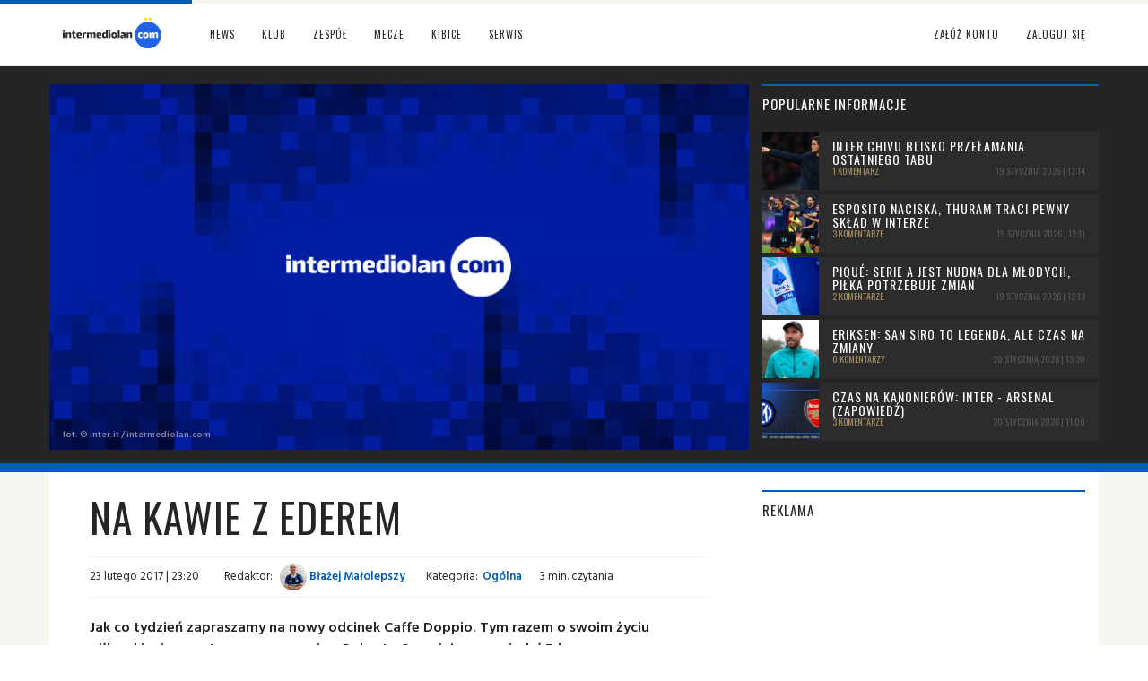

--- FILE ---
content_type: text/html; charset=UTF-8
request_url: https://intermediolan.com/news/20686/na-kawie-z-ederem
body_size: 12228
content:
	<!DOCTYPE html>
<html lang="en">
  <head>
<!-- Google tag (gtag.js) -->
<script async src="https://www.googletagmanager.com/gtag/js?id=G-92GK000ZLP"></script>
<script>
  window.dataLayer = window.dataLayer || [];
  function gtag(){dataLayer.push(arguments);}
  gtag('js', new Date());

  gtag('config', 'G-92GK000ZLP');
</script>
 
    <meta charset="utf-8">
	<base href="https://intermediolan.com/" />
	<meta name="robots" content="index, follow" />
    <meta http-equiv="X-UA-Compatible" content="IE=edge">
    <meta name="viewport" content="width=device-width, initial-scale=1">
	<title>Na kawie z Ederem - Inter Mediolan - intermediolan.com</title>
    <meta name="description" content="Eder w Caffe Doppio.">
	<meta name="keywords" content="eder">
    <meta name="author" content="planarstudio.pl">
    <link rel="icon" href="favicon.ico">
    <link href="css/bootstrap.min.css" rel="stylesheet">
    <link href="css/main.css" rel="stylesheet">
	<link href="css/theme.css?ver=3.69" rel="stylesheet">
	<link href='https://fonts.googleapis.com/css?family=Oswald:400&subset=latin,latin-ext' rel='stylesheet' type='text/css'>
	<link href='https://fonts.googleapis.com/css?family=Hind+Vadodara:400,600&subset=latin,latin-ext' rel='stylesheet' type='text/css'>
	<link rel="stylesheet" href="//maxcdn.bootstrapcdn.com/font-awesome/4.3.0/css/font-awesome.min.css">
	<meta property="og:title" content="Na kawie z Ederem - Inter Mediolan - intermediolan.com" />
	<meta property="og:type" content="article" />
	<meta property="og:url" content="https://intermediolan.com/news/20686/na-kawie-z-ederem" />
    <meta property="og:image" content="https://intermediolan.com/img/news/1-697539581.jpg" />
	<meta property="og:image:width" content="765"/>	
	<meta property="og:image:height" content="400"/>	
	<meta property="og:site_name" content="intermediolan.com" />
    <meta property="og:description" content="Eder w Caffe Doppio."/>
    <meta property="article:section" content="News">
	<meta property="article:tag" content="eder" />		  
    <meta property="fb:admins" content="1136307788" />
	<meta property="fb:app_id" content="1589112868065987" />
	<script src="https://ajax.googleapis.com/ajax/libs/jquery/1/jquery.min.js"></script>
	<!--<script src="https://cdn.jsdelivr.net/npm/canvas-confetti@1.4.0/dist/confetti.browser.min.js"></script>!-->
	<script>
	var onloadCaptcha = function() {
	  grecaptcha.render('g-recaptcha', {
		'sitekey' : '6LfbvMgUAAAAAHdhfA3u1gBdwzsEIRAgai5h7mKL',
		'callback' : function() {
		  document.getElementById('registersub').disabled = false;
		}
	  });
	};
	</script>	
	<script src='https://www.google.com/recaptcha/api.js?onload=onloadCaptcha' async defer></script>
<!-- PushAlert -->
<script type="text/javascript">
        (function(d, t) {
                var g = d.createElement(t),
                s = d.getElementsByTagName(t)[0];
                g.src = "https://cdn.pushalert.co/integrate_7de0503bc85cb4e56e1decbbb9eb2a0a.js";
                s.parentNode.insertBefore(g, s);
        }(document, "script"));
</script>
<!-- End PushAlert -->
  </head>
  <body onload="getData();">
  <div id="fb-root"></div>
<script>

  window.fbAsyncInit = function() {
    FB.init({
      appId      : '1589112868065987',
      xfbml      : true,
      version    : 'v2.6'
    });
  };

  (function(d, s, id){
     var js, fjs = d.getElementsByTagName(s)[0];
     if (d.getElementById(id)) {return;}
     js = d.createElement(s); js.id = id;
     js.src = "//connect.facebook.net/en_US/sdk.js";
     fjs.parentNode.insertBefore(js, fjs);
   }(document, 'script', 'facebook-jssdk'));

jQuery(".dropdown-menu li.dropdown").on("mouseenter", function () {
	
	 jQuery(this).find( ".dropdown-menu").css({ "display": "inline-block" }, "slow" );
	 
	}).on("mouseleave", function () {
	
	jQuery(this).find( ".dropdown-menu").css({ "display": "none" }, "slow" );
	 
});
</script>
    
	<!-- Fixed navbar -->
	<header>	
    <nav class="navbar navbar-default navbar-fixed-top">
    <div class="container">
        <div class="navbar-header">		
          <button type="button" class="navbar-toggle collapsed" data-toggle="collapse" data-target="#navbar" aria-expanded="false" aria-controls="navbar">
            <span class="sr-only">Toggle navigation</span>
            <span class="icon-bar"></span>
            <span class="icon-bar"></span>
            <span class="icon-bar"></span>
          </button>
						  
          <a class="navbar-brand" href="/"><img src="gfx/logo.svg" alt="" /></a>
        </div>
        <div id="navbar" class="collapse navbar-collapse">
          <ul class="nav navbar-nav">
            <li class="dropdown">
              <a href="index.php" class="dropdown-toggle" data-toggle="dropdown" role="button" aria-haspopup="true" aria-expanded="false">News</a>
              <ul class="dropdown-menu">
                <li><a href="aktualnosci/dzis">Dzisiejsze</a></li>
                <li><a href="aktualnosci/publicystyka">Publicystyka</a></li>
                <li><a href="aktualnosci/transfery">Transferowe</a></li>
                <li><a href="aktualnosci/wywiady">Wywiady</a></li>
				<li><a href="tag/448-nasze-wywiady">Nasze wywiady</a></li>						
                <li><a href="aktualnosci/akademia">Akademia</a></li>
                <li><a href="aktualnosci/relacje">Relacje</a></li>		
				<li><a href="aktualnosci/zapowiedzi">Zapowiedzi</a></li>		
                <li><a href="aktualnosci/informacje-serwisu">Serwis</a></li>
                <li><a class="bbot0" href="aktualnosci">Archiwum</a></li>
              </ul>
            </li>
            <li class="dropdown">
              <a href="1/klub" class="dropdown-toggle" data-toggle="dropdown" role="button" aria-haspopup="true" aria-expanded="false">Klub</a>
              <ul class="dropdown-menu">
                <li><a href="1/klub/5/dane-teleadresowe-klubu">Dane teleadresowe klubu</a></li>
                <li><a href="1/klub/1/historia">Historia Interu</a></li>
                <li><a href="1/klub/sukcesy">Sukcesy Interu</a></li>
                <li><a href="1/klub/historia/sezony">Archiwum sezonów</a></li>
                <li><a href="stadiony/2/stadion-giuseppe-meazza">Stadion Giuseppe Meazza</a></li>
                <!--<li><a href="1/klub/sukcesy">Legendy Interu</a></li>!-->	
                <li><a href="1/klub/pilkarze">Baza piłkarzy Interu</a></li>
				<li><a href="1/klub/postacie">Baza postaci</a></li>	
                <li><a href="1/klub/4/wladze-klubu">Władze klubu</a></li>		
                <li><a href="1/klub/11/stroje">Stroje meczowe</a></li>
				<li><a href="1/klub/10/sponsorzy">Sponsorzy</a></li>
                <li><a href="1/klub/8/appiano-gentile">Centrum treningowe</a></li>
				<li><a href="1/klub/7/hymn">Hymn Interu</a></li>
                <li><a href="1/klub/20/inter-campus">Inter Campus</a></li>
				<li><a href="1/klub/22/inter-forever">Inter Forever</a></li>
                <li><a href="1/klub/2/kodeks-etyczny">Kodeks etyczny</a></li>
                <li><a class="bbot0" href="1/klub/9/mediolan">Mediolan</a></li>
              </ul>
            </li>
            <li class="dropdown">
              <a href="2/zespol" class="dropdown-toggle" data-toggle="dropdown" role="button" aria-haspopup="true" aria-expanded="false">Zespół</a>
              <ul class="dropdown-menu">
                <li><a href="2/zespol/kadra">Kadra</a></li>
                <li><a href="2/zespol/trener-interu">Trener</a></li>
                <li><a href="2/zespol/21/sztab-szkoleniowy">Sztab szkoleniowy</a></li>
                <!--<li><a href="2/zespol/akademia">Akademia</a></li>!-->
                <li><a class="bbot0"  href="2/zespol/transfery">Transfery</a></li>			
              </ul>
            </li>            
            <li class="dropdown">
              <a href="3/rozgrywki" class="dropdown-toggle" data-toggle="dropdown" role="button" aria-haspopup="true" aria-expanded="false">Mecze</a>
              <ul class="dropdown-menu">
                <li><a href="3/rozgrywki">Centrum rozgrywek</a></li>
                <li><a href="3/rozgrywki/terminarz">Terminarz</a></li>
                <li><a href="3/rozgrywki/terminarz/serie-a/114">Terminarz w Serie A</a></li>
                <li><a href="3/rozgrywki/terminarz/liga">Terminarz całej ligi</a></li>
                <li><a href="3/rozgrywki/tabela-serie-a">Tabela Serie A</a></li>
                <li><a href="3/rozgrywki/strzelcy-serie-a">Strzelcy Serie A</a></li>
			
              </ul>
            </li> 
            <li class="dropdown">
              <a href="4/dla-kibicow" class="dropdown-toggle" data-toggle="dropdown" role="button" aria-haspopup="true" aria-expanded="false">Kibice</a>
              <ul class="dropdown-menu">
				<li><a href="shoutbox">Shoutbox</a></li>
                <li><a href="4/dla-kibicow/16/spiewnik">Śpiewnik</a></li>
                <li><a href="4/dla-kibicow/18/znani-kibice">Znani kibice</a></li>
				<li><a href="stadiony">Baza stadionów</a></li>
				<li><a class="bbot0" href="4/dla-kibicow/19/slownik-kibica">Słownik kibica</a></li>
              </ul>
            </li>			
            <li class="dropdown">
              <a href="5/serwis" class="dropdown-toggle" data-toggle="dropdown" role="button" aria-haspopup="true" aria-expanded="false">Serwis</a>
              <ul class="dropdown-menu">
                <li><a href="5/serwis/redakcja">Redakcja</a></li>
                <li><a href="5/serwis/kontakt">Kontakt</a></li>
                <li><a href="5/serwis/13/o-nas">O nas</a></li>
                <li><a href="5/serwis/14/reklama">Reklama</a></li>
                <li><a href="5/serwis/12/dolacz">Dołącz do nas</a></li>
                <li><a href="5/serwis/partnerzy">Partnerzy</a></li>
				<li><a href="5/serwis/3/regulamin">Regulamin</a></li>
                <li><a href="http://facebook.com/intermediolancom" onclick="this.target='_blank'">Facebook</a></li>
                <li><a href="https://twitter.com/intermediolan_" onclick="this.target='_blank'">Twitter</a></li>
                <li><a class="bbot0" href="5/serwis/30/polityka-prywatnosci">Polityka prywatności</a></li>
              </ul>
            </li>		
		   </ul>
					  <ul class="nav navbar-nav navbar-right">
            <li><a href="rejestracja">Załóż konto</a></li>
			<li><a href="#" data-toggle="modal" data-target="#logowanie">Zaloguj się</a></li>			
          </ul>		  
						
        </div><!--/.nav-collapse -->
    </div>
    </nav>
			<!-- Modal -->
		<div id="logowanie" class="modal fade" role="dialog">
		  <div class="modal-dialog">
			<!-- Modal content-->
			<div class="modal-content mc">
			  <div class="modal-header">
				<button type="button" class="close" data-dismiss="modal">&times;</button>
				<h4 class="modal-title">Logowanie do serwisu</h4>
			  </div>
			  <div class="modal-body">
				<form method="post" action="zaloguj" id="signin-form_id">
				  <div class="row">
					<div class="col-xs-12">
						<div class="form-group has-feedback">
							<input type="text" name="loginweb" id="username_id" class="form-control" placeholder="Login" required />
							<span class="glyphicon glyphicon-user form-control-feedback"></span>
						</div>
						<div class="form-group has-feedback">
							<input type="password" name="passweb" id="password_id" class="form-control" placeholder="Hasło" required />
							<span class="glyphicon glyphicon-lock form-control-feedback"></span>
						</div>
						<div class="form-group has-feedback">
							<input type="checkbox" name="rememberme"> Zapamiętaj mnie
						</div>								
						<a href="zapomniane-haslo">Zapomniane hasło</a>
						<button type="submit" class="btn btn-default pull-right">Zaloguj się</button>
					</div>			
				  </div>
				</form>
			  </div>
			</div>

		  </div>
		</div>
		<!-- Off-canvas menu container -->
							
	</header>
	<script>
$(document).ready(function() {
  // Otwieranie off-canvas menu tylko dla linku powiadomień
  $('a.notification-toggle').on('click', function(e) {
    e.preventDefault();
    // Zawartość off-canvas menu
    $('#notificationDrawer').toggleClass('open');
    $('.off-canvas-backdrop').toggleClass('open');
    loadNotifications(); // Funkcja do ładowania powiadomień i resetowania licznika
  });

  // Zamykanie off-canvas menu
  $('.off-canvas-backdrop, .off-canvas-menu .close').on('click', function() {
    $('#notificationDrawer').removeClass('open');
    $('.off-canvas-backdrop').removeClass('open');
  });

  // Funkcja do ładowania powiadomień i resetowania licznika
  function loadNotifications() {
    // Twoja logika ładowania powiadomień...
    resetNotificationCount(); // Dodatkowe wywołanie funkcji resetującej licznik
  }

  // Funkcja resetująca licznik powiadomień
  function resetNotificationCount() {
    if ($('#notificationBadge').text().trim() !== '0') {
      $.ajax({
        type: 'POST',
        url: './req/json/resetnotif.php', // Ścieżka do skryptu PHP resetującego powiadomienia
        success: function(response) {
          var data = JSON.parse(response);
          if (data.success) {
            // Ustaw liczbę powiadomień na 0
            $('#notificationBadge').text('0');
            $('#notificationBadge').removeClass('label-danger').addClass('label-default');
          } else {
            // Obsługa błędu, jeśli potrzebna
            console.error('Nie udało się zresetować powiadomień.');
          }
        },
        error: function() {
          // Obsługa błędu po stronie klienta
          console.error('Błąd połączenia z serwerem.');
        }
      });
    }
  }

  // Funkcja do usuwania wszystkich powiadomień
  function clearAllNotifications() {
    $.ajax({
      type: 'POST',
      url: './req/json/clearnotif.php',
      success: function(response) {
        var data = JSON.parse(response);
        if (data.success) {
          // Ukryj off-canvas menu po czyszczeniu powiadomień, jeśli chcesz
          $('#notificationDrawer').removeClass('open');
          $('.off-canvas-backdrop').removeClass('open');
        } else {
          // Obsługa błędu, jeśli potrzebna
          console.error('Nie udało się wyczyścić powiadomień.');
        }
      },
      error: function() {
        // Obsługa błędu po stronie klienta
        console.error('Błąd połączenia z serwerem.');
      }
    });
  }

  // Obsługa zdarzenia kliknięcia dla przycisku czyszczenia powiadomień
  $('.notification-clean').on('click', function() {
    clearAllNotifications();
  });

  
});

	</script>
	
    <!-- Begin page content -->
						<div class="black2" style="margin-top:74px;padding-bottom:0;margin-bottom:0">	
		<div class="container" style="padding-bottom:0;margin-bottom:0">
			<div class="row">
				<div class="col-sm-8 col-md-8 topfot2">
					<div class="topnews"><img src="img/news/1-697539581.jpg" class="img-responsive" /></div>
					<div class="copyfot"><span>fot. &copy; inter.it / intermediolan.com</span></div>
				</div>
				<div class="col-sm-4 col-md-4 toprest2 hidden-xs" id="othernews">
						<div class="col-xs-12 col-xs-12" style="padding-right:0">
							<div class="sectit-black2"><h4>Popularne informacje</h4></div>
										<a href="news/46392/inter-chivu-blisko-przelamania-ostatniego-tabu">
							<div class="newsright1">
								<div class="col-lg-2 col-md-2 hidden-sm newsright1img" style="background-image: url('img/news/4809-638844914-m.jpg');">
								</div>
								<div class="col-lg-10 col-md-10 col-xs-12">
									<h3>Inter Chivu blisko przełamania ostatniego tabu</h3>
									<span class="nrcom">1 komentarz</span><span class="nrdat">19 stycznia 2026 | 12:14</span>
								</div>	
							</div></a>				
											<a href="news/46388/esposito-naciska-thuram-traci-pewny-sklad-w-interze">
							<div class="newsright1">
								<div class="col-lg-2 col-md-2 hidden-sm newsright1img" style="background-image: url('img/news/4964-547835683-m.jpg');">
								</div>
								<div class="col-lg-10 col-md-10 col-xs-12">
									<h3>Esposito naciska, Thuram traci pewny skład w Interze</h3>
									<span class="nrcom">3 komentarze</span><span class="nrdat">19 stycznia 2026 | 12:11</span>
								</div>	
							</div></a>				
											<a href="news/46391/piqu-serie-a-jest-nudna-dla-mlodych-pilka-potrzebuje-zmian">
							<div class="newsright1">
								<div class="col-lg-2 col-md-2 hidden-sm newsright1img" style="background-image: url('img/news/4018-73614696-m.jpg');">
								</div>
								<div class="col-lg-10 col-md-10 col-xs-12">
									<h3>Piqué: Serie A jest nudna dla młodych, piłka potrzebuje zmian</h3>
									<span class="nrcom">2 komentarze</span><span class="nrdat">19 stycznia 2026 | 12:13</span>
								</div>	
							</div></a>				
											<a href="news/46407/eriksen-san-siro-to-legenda-ale-czas-na-zmiany">
							<div class="newsright1">
								<div class="col-lg-2 col-md-2 hidden-sm newsright1img" style="background-image: url('img/news/3453-811491998-m.jpg');">
								</div>
								<div class="col-lg-10 col-md-10 col-xs-12">
									<h3>Eriksen: San Siro to legenda, ale czas na zmiany</h3>
									<span class="nrcom">0 komentarzy</span><span class="nrdat">20 stycznia 2026 | 13:30</span>
								</div>	
							</div></a>				
											<a href="news/46400/czas-na-kanonierow-inter-arsenal-zapowiedz">
							<div class="newsright1">
								<div class="col-lg-2 col-md-2 hidden-sm newsright1img" style="background-image: url('img/news/4990-159967045-m.jpg');">
								</div>
								<div class="col-lg-10 col-md-10 col-xs-12">
									<h3>Czas na Kanonierów: Inter - Arsenal (zapowiedź)</h3>
									<span class="nrcom">3 komentarze</span><span class="nrdat">20 stycznia 2026 | 11:09</span>
								</div>	
							</div></a>				
										</div>
				</div>	
			</div>
		</div>
	</div>
	<div class="ekri2">
	<div class="container white-main">	  
		<div class="row">
			<div class="col-xs-12 col-sm-12 col-md-8 col-lg-8 pd20">
				<article>
					<div class="newsintit">
						<h1>Na kawie z Ederem</h1></div>
					<div class="newstext">
					<div class="author"><p><span>23 lutego 2017 | 23:20</span> <span class="ml">Redaktor:</span> <a href="uzytkownicy/69/blazej-malolepszy"><img src="img/users/69-221999823.jpg" class="img-circle menutopimg" style="width:30px" alt="" /> Błażej Małolepszy</a> <span class="ml">Kategoria:</span><a href="aktualnosci/ogolna">Ogólna</a><span class="ml">3 min. czytania</span></p></div>
					
						<p><strong>Jak co tydzień zapraszamy na nowy odcinek Caffe Doppio. Tym razem o swoim życiu piłkarskim i prywatnym w rozmowie z Roberto Scarpinim opowiadał Eder:</strong></p>
<p><em>- Przyszedłem na świat w Lauro Muller w Brazylii i od najmłodszych lat grałem w piłkę. Zaraz po szkole ruszałem na boisko, aby toczyć mecze 5 na 5 z moimi kolegami. Jako dziecko nie miałem żadnych wymagań. Moi rodzice pracowali bardzo ciężko, ale mieliśmy dobre życie. Moi dziadkowie pochodzili z miejscowości Nove we Włoszech.</em></p>
<p><em>- Jestem zadowolony, ponieważ wszystko co w życiu osiągnąłem zawdzięczam wyłącznie swojej ciężkiej pracy. Nikt mi nie pomagał. Dobrą grą w Sampdorii zasłużyłem sobie na powołanie do kadry i transfer do Interu. To gdzie dzisiaj jestem to efekt ciężkiej pracy i wielu poświęceń. Zaczynałem koło bloku i zwiedziłem już wiele klubów dlatego mam ogromy szacunek do piłki na każdym poziomie. Zaczynałem w Empoli, później zaliczyłem sporo wypożyczeń, bo w końcu trafić do Sampy. Następnie pojawiła się reprezentacja i Inter. Jestem dumny, że zapracowałem na to wszystko na boisku. Jako dzieciak trafiłem do Frosinone i ten okres dał mi wiele. Cieszę się, że tak dobrze idzie im w tym sezonie. W Brescii mam wielu przyjaciół poza boiskiem i nawet teraz staram się do nich powracać.</em></p>
<p><em>- Moim ulubionym daniem jest carbonara i sam potrafię ją przygotować. Podczas pobytu w Empoli często jadałem cielęcinę z zieloną fasolką - typowe toskańskie danie. W Brescii próbowałem koniny, w Cesenie piadinas, a w Genui pesto. Wielu różnych dań próbowałem także w Mediolanie. Bardzo smakuje mi japońskie jedzenie.</em></p>
<p><em>- Swoją żonę spotkałem jeszcze w Brazylii. Znamy się od wielu lat, jeszcze zanim zostałem piłkarzem. Na początku taki związek na odległość był bardzo trudny. Widywaliśmy się raz na 4-5 miesięcy. Kiedy pierwszy raz odwiedziła mnie w Empoli wspólnie z moją mamą zdecydowała się pozostać na stałe. To była ogromna odpowiedzialność, ponieważ tego jednego dnia wszystko uległo zmianie. We Włoszech mieszkamy razem od blisko 9 lat. Urodziny syna to kolejny wielki moment w naszym związku. Ma 4 lata i pierwsze słowa jakie kieruje do mnie kiedy wracam do domu to - Tato, pograjmy w piłkę!.</em></p>
<p><em>- Jestem praktykującym katolikiem i 1-2 razy w tygodniu odwiedzam kościół w dzielnicy San Siro. Lubię być blisko Boga i pomaga mi się to wyłączyć. Ta tradycja została mi zaszczepiona w dzieciństwie i jestem jej wierny. Poza tym nie lubię zbyt często wychodzić z domu. Ostatnio wybrałem się wspólnie z Danilo D'Ambrosio. Najlepiej odpoczywam w domu, lub zabierając Eduardo do parku, lub do kina. Wieczorem jemy razem kolacje. Wspólnie oglądamy mecze i kreskówki. Jeżeli chodzi o muzykę to słucham Boba Marleya.</em></p>
<p><em>- Mamy świadomość tego jak ważny jest najbliższy mecz przeciwko Romie. Przed nami wielki mecz, ale ostatnio jesteśmy w niezłej formie. Roma ma bardzo mocny składy i nie raz już to udowodniła. Zagramy na własnym stadionie, przed naszymi kibicami i musimy to wykorzystać. Będziemy gotowi. Edin Dżeko to znakomity zawodnik, ale najważniejszy jest zespół. Siłą Romy jest ich wyrównany skład. Nie brakuje w nim topowych graczy z mocnym charakterem.</em></p>						<!--<div class="fb-like nfb" data-href="https://developers.facebook.com/docs/plugins/" data-layout="button" data-action="like" data-show-faces="false" data-share="true" ></div>					
						<a href="https://twitter.com/share" class="twitter-share-button" data-via="inter_mediolan" data-count="none" data-dnt="true">Tweet</a>
						<script>!function(d,s,id){var js,fjs=d.getElementsByTagName(s)[0],p=/^http:/.test(d.location)?'http':'https';if(!d.getElementById(id)){js=d.createElement(s);js.id=id;js.src=p+'://platform.twitter.com/widgets.js';fjs.parentNode.insertBefore(js,fjs);}}(document, 'script', 'twitter-wjs');</script>-->	
					<p class="text-right small"><span>Źródło:</span> inter.it</p>		
					<div class="author">
						<p class="tags">
							<a href="tag/363-eder">eder</a>&nbsp; 					
						</p>					
					</div>
					</div>
				</article>
				<p><a href='https://mspot.pl/produkt/kompaktowy-noz-skladany-4932492661/milwaukee-4932492661?utm_source=intermediolan&utm_medium=referral&utm_campaign=baner-noz-skladany-news' target='_blank'><img src='/img/adv/1748194727_kompaktowy-noz-skladany-4932492661-milwaukee.jpg' alt='Kompaktowy nóż składany 4932492661 - kupisz na mspot.pl' class='img-responsive'></a></p>
			<div class="sectit"><h4>Polecane newsy</h4></div><div class="row mt20 custom-row">				<a href="news/41385/eder-konczy-kariere">
				<div class="col-xs-6 col-ms-6 col-sm-4 col-md-4 col-lg-4 custom-col news">
					<div class="newspho"><img src="img/news/1653-603183127-m.jpg" class="img-responsive" alt="Ogólna" /></div>
					<div class="newsram">
						<div class="newshea"><span>Ogólna</span></div>
						<div class="newshea2"><h2>Eder kończy karierę</h2></div>
						<div class="newsdat">
							<span class="nlab">3 komentarze</span><div class="ndat">2 sierpnia 2024 | 08:16<br />Paweł Świnarski</div>
						</div>
					</div>
				</div></a>				
									<a href="news/34739/eder-wroci-do-wloch">
				<div class="col-xs-6 col-ms-6 col-sm-4 col-md-4 col-lg-4 custom-col news">
					<div class="newspho"><img src="img/news/1986-942911061-m.jpg" class="img-responsive" alt="Transfery" /></div>
					<div class="newsram">
						<div class="newshea"><span>Transfery</span></div>
						<div class="newshea2"><h2>Eder wróci do Włoch?</h2></div>
						<div class="newsdat">
							<span class="nlab">2 komentarze</span><div class="ndat">19 stycznia 2022 | 11:35<br />Błażej Małolepszy</div>
						</div>
					</div>
				</div></a>				
									<a href="news/33537/eder-martwilem-sie-o-inter">
				<div class="col-xs-6 col-ms-6 col-sm-4 col-md-4 col-lg-4 custom-col news">
					<div class="newspho"><img src="img/news/1986-942911061-m.jpg" class="img-responsive" alt="Ogólna" /></div>
					<div class="newsram">
						<div class="newshea"><span>Ogólna</span></div>
						<div class="newshea2"><h2>Eder: Martwiłem się o Inter</h2></div>
						<div class="newsdat">
							<span class="nlab">0 komentarzy</span><div class="ndat">23 sierpnia 2021 | 23:39<br />Błażej Małolepszy</div>
						</div>
					</div>
				</div></a>				
					</div>			
				<div class="sectit"><h4>Komentarze: <span>5</span></h4></div>
				<div class="alert alert-info text-center" role="alert"><a href="#" data-toggle="modal" data-target="#logowanie"><strong>Zaloguj się</strong></a>, aby móc dodać komentarz. Jeżeli nie posiadasz konta, możesz się <a href="rejestracja"><strong>zarejestrować</strong></a>.</div>				<div id="comments" class="mt20">
										<div class="comment1" id="komentarz-76140">
						<div class="row">
							<div class="col-xs-1 col-md-1">
								<a href="uzytkownicy/1029/sylvvek"><img src="img/users/1029-347179064.jpg" alt="Sylvvek" class="img-responsive img-circle compho" /></a>
							</div>
							<div class="col-xs-5 col-md-5">
								<a href="uzytkownicy/1029/sylvvek"><p class="comuser">Sylvvek</p></a>
								<p class="comdate">24 lutego 2017 | 00:05</p>
							</div>	
							<div class="col-xs-6 col-md-6 text-right combut">
																			<a class="btn btn-comup btn-xs" data-toggle="tooltip" data-placement="top" title="Tylko dla zalogowanych"><i class="fa fa-thumbs-o-up" aria-hidden="true"></i></a>
											<a class="btn btn-comdown btn-xs" data-toggle="tooltip" data-placement="top" title="Tylko dla zalogowanych"><i class="fa fa-thumbs-o-down" aria-hidden="true"></i></a>
											<a class="btn btn-xs btn-comcount"> 0</a>										
											<a class="btn btn-xs" data-toggle="tooltip" data-placement="top" title="Tylko dla zalogowanych"><i class="fa fa-reply"></i> Odpowiedz</a> <a class="btn btn-xs" data-toggle="tooltip" data-placement="top" title="Tylko dla zalogowanych"><i class="fa fa-exclamation-triangle"></i></a></a></a>										
																	</div>								
						</div>
						<div class="row">
							<div class="col-xs-12 comtext2">
								<p>Eder tak przysłodził że zamiast o nas mówić jako faworytach to uważa za takich rome</p>
							</div>
						</div>
					</div>											
										<div class="comment1" id="komentarz-76144">
						<div class="row">
							<div class="col-xs-1 col-md-1">
								<a href="uzytkownicy/773/mariozzzz"><img src="img/users/773-475997996.jpg" alt="mariozzzz" class="img-responsive img-circle compho" /></a>
							</div>
							<div class="col-xs-5 col-md-5">
								<a href="uzytkownicy/773/mariozzzz"><p class="comuser">mariozzzz</p></a>
								<p class="comdate">24 lutego 2017 | 08:21</p>
							</div>	
							<div class="col-xs-6 col-md-6 text-right combut">
																			<a class="btn btn-comup btn-xs" data-toggle="tooltip" data-placement="top" title="Tylko dla zalogowanych"><i class="fa fa-thumbs-o-up" aria-hidden="true"></i></a>
											<a class="btn btn-comdown btn-xs" data-toggle="tooltip" data-placement="top" title="Tylko dla zalogowanych"><i class="fa fa-thumbs-o-down" aria-hidden="true"></i></a>
											<a class="btn btn-xs btn-comcount"> 0</a>										
											<a class="btn btn-xs" data-toggle="tooltip" data-placement="top" title="Tylko dla zalogowanych"><i class="fa fa-reply"></i> Odpowiedz</a> <a class="btn btn-xs" data-toggle="tooltip" data-placement="top" title="Tylko dla zalogowanych"><i class="fa fa-exclamation-triangle"></i></a></a></a>										
																	</div>								
						</div>
						<div class="row">
							<div class="col-xs-12 comtext2">
								<p>Nie slodzi Romie a troszkę ściąga presję z naszych zawodników..Roma się przekona w niedzielę co to ból...Forza Inter !!!</p>
							</div>
						</div>
					</div>											
										<div class="comment1" id="komentarz-76153">
						<div class="row">
							<div class="col-xs-1 col-md-1">
								<a href="uzytkownicy/131/stary-ubek"><img src="img/users/131-45242116.jpg" alt="stary ubek" class="img-responsive img-circle compho" /></a>
							</div>
							<div class="col-xs-5 col-md-5">
								<a href="uzytkownicy/131/stary-ubek"><p class="comuser">stary ubek</p></a>
								<p class="comdate">24 lutego 2017 | 12:09</p>
							</div>	
							<div class="col-xs-6 col-md-6 text-right combut">
																			<a class="btn btn-comup btn-xs" data-toggle="tooltip" data-placement="top" title="Tylko dla zalogowanych"><i class="fa fa-thumbs-o-up" aria-hidden="true"></i></a>
											<a class="btn btn-comdown btn-xs" data-toggle="tooltip" data-placement="top" title="Tylko dla zalogowanych"><i class="fa fa-thumbs-o-down" aria-hidden="true"></i></a>
											<a class="btn btn-xs btn-comcount"> 0</a>										
											<a class="btn btn-xs" data-toggle="tooltip" data-placement="top" title="Tylko dla zalogowanych"><i class="fa fa-reply"></i> Odpowiedz</a> <a class="btn btn-xs" data-toggle="tooltip" data-placement="top" title="Tylko dla zalogowanych"><i class="fa fa-exclamation-triangle"></i></a></a></a>										
																	</div>								
						</div>
						<div class="row">
							<div class="col-xs-12 comtext2">
								<p>Jedyne co bym powiedział na takiej kawie to &quot;Eder wiesz ty co? Wejź odejdź wstydu oszczędź jesteś fatalny jak Kucharczyk&quot;.</p>
							</div>
						</div>
					</div>											
										<div class="comment1" id="komentarz-76154">
						<div class="row">
							<div class="col-xs-1 col-md-1">
								<a href="uzytkownicy/131/stary-ubek"><img src="img/users/131-45242116.jpg" alt="stary ubek" class="img-responsive img-circle compho" /></a>
							</div>
							<div class="col-xs-5 col-md-5">
								<a href="uzytkownicy/131/stary-ubek"><p class="comuser">stary ubek</p></a>
								<p class="comdate">24 lutego 2017 | 12:10</p>
							</div>	
							<div class="col-xs-6 col-md-6 text-right combut">
																			<a class="btn btn-comup btn-xs" data-toggle="tooltip" data-placement="top" title="Tylko dla zalogowanych"><i class="fa fa-thumbs-o-up" aria-hidden="true"></i></a>
											<a class="btn btn-comdown btn-xs" data-toggle="tooltip" data-placement="top" title="Tylko dla zalogowanych"><i class="fa fa-thumbs-o-down" aria-hidden="true"></i></a>
											<a class="btn btn-xs btn-comcount"> 0</a>										
											<a class="btn btn-xs" data-toggle="tooltip" data-placement="top" title="Tylko dla zalogowanych"><i class="fa fa-reply"></i> Odpowiedz</a> <a class="btn btn-xs" data-toggle="tooltip" data-placement="top" title="Tylko dla zalogowanych"><i class="fa fa-exclamation-triangle"></i></a></a></a>										
																	</div>								
						</div>
						<div class="row">
							<div class="col-xs-12 comtext2">
								<p>Albo to co Materazzi Zidanowi &quot;Grasz jak Rasiak cioto jeb...&quot;</p>
							</div>
						</div>
					</div>											
										<div class="comment1" id="komentarz-76752">
						<div class="row">
							<div class="col-xs-1 col-md-1">
								<a href="uzytkownicy/1837/samuraj"><img src="img/users/1837-191175938.jpg" alt="samuraj" class="img-responsive img-circle compho" /></a>
							</div>
							<div class="col-xs-5 col-md-5">
								<a href="uzytkownicy/1837/samuraj"><p class="comuser">samuraj</p></a>
								<p class="comdate">9 marca 2017 | 20:27</p>
							</div>	
							<div class="col-xs-6 col-md-6 text-right combut">
																			<a class="btn btn-comup btn-xs" data-toggle="tooltip" data-placement="top" title="Tylko dla zalogowanych"><i class="fa fa-thumbs-o-up" aria-hidden="true"></i></a>
											<a class="btn btn-comdown btn-xs" data-toggle="tooltip" data-placement="top" title="Tylko dla zalogowanych"><i class="fa fa-thumbs-o-down" aria-hidden="true"></i></a>
											<a class="btn btn-xs btn-comcount"> 0</a>										
											<a class="btn btn-xs" data-toggle="tooltip" data-placement="top" title="Tylko dla zalogowanych"><i class="fa fa-reply"></i> Odpowiedz</a> <a class="btn btn-xs" data-toggle="tooltip" data-placement="top" title="Tylko dla zalogowanych"><i class="fa fa-exclamation-triangle"></i></a></a></a>										
																	</div>								
						</div>
						<div class="row">
							<div class="col-xs-12 comtext2">
								<p>Eder mordo:)</p>
							</div>
						</div>
					</div>											
										<br />
				
				<div class="sectit"><h4>Reklama</h4></div>
				<script async src="https://pagead2.googlesyndication.com/pagead/js/adsbygoogle.js"></script>
				<!-- prawa1 -->
				<ins class="adsbygoogle"
					 style="display:block"
					 data-ad-client="ca-pub-8406050766705025"
					 data-ad-slot="4926588016"
					 data-ad-format="auto"></ins>
				<script>
				(adsbygoogle = window.adsbygoogle || []).push({});
				</script>											
										
				</div>
			</div>
			<div class="col-xs-12 col-sm-12 col-md-4 col-lg-4">
					
				<div class="sectit"><h4>Reklama</h4></div>
				<script async src="https://pagead2.googlesyndication.com/pagead/js/adsbygoogle.js"></script>
				<!-- prawa1 -->
				<ins class="adsbygoogle"
					 style="display:block"
					 data-ad-client="ca-pub-8406050766705025"
					 data-ad-slot="4926588016"
					 data-ad-format="auto"></ins>
				<script>
				(adsbygoogle = window.adsbygoogle || []).push({});
				</script>					
					<div class="sectit mt20"><h4>Piłkarze urodzeni dziś</h4></div>
					<div class="row">
													<a href="1/klub/pilkarze/1098/henrikh-mkhitaryan">
								<div class="col-xs-12 col-ms-6 col-sm-6 col-md-6 col-lg-6 kadra">
									<div class="kadram kadrameeve">
									<div class="kadpho"><img src="img/players/1098-448849207.jpg" class="img-responsive" /></div>
										<div class="kadeve"><span>Henrikh<img src="img/nations/81.png" class="pull-right mt5" /></span></div>
										<div class="kadeve2"><h2>Mkhitaryan</h2></div>
										<div class="kadeve"><span>Lat: 37</span></div>
									</div>
								</div></a>				
														<a href="1/klub/pilkarze/36/simone-pasa">
								<div class="col-xs-12 col-ms-6 col-sm-6 col-md-6 col-lg-6 kadra">
									<div class="kadram kadrameeve">
									<div class="kadpho"><img src="img/players/36-670000072.jpg" class="img-responsive" /></div>
										<div class="kadeve"><span>Simone<img src="img/nations/1.png" class="pull-right mt5" /></span></div>
										<div class="kadeve2"><h2>Pasa</h2></div>
										<div class="kadeve"><span>Lat: 32</span></div>
									</div>
								</div></a>				
											</div>
				<a class="more" href="1/klub/historia/dzis"><span><i class="fa fa-angle-down"></i>&nbsp; zobacz wszystkich</span></a>					
			</div>						
		</div>		
	</div>
	</div>
						<script>

							
							$(document).ready(function() {
								$('.vote-btn').click(function() {
									var commentId = $(this).data('comment-id'); // ID komentarza pobrane z atrybutu data
									var vote = $(this).data('vote'); // wartość głosu pobrana z atrybutu data

									$.ajax({
										type: 'POST',
										url: './req/json/plusminus.php',
										data: { comment_id: commentId, vote: vote },
										success: function(response) {
											// Odpowiedź z serwera
											var data = JSON.parse(response);
											if (data.success) {
												alert(data.message);
											} else {
												alert(data.message);
											}
										},
										error: function() {
											alert('Błąd podczas głosowania');
										}
									});
								});
							});
							
							
document.addEventListener('DOMContentLoaded', function() {
  document.querySelectorAll('.reply-btn').forEach(function(button) {
    button.addEventListener('click', function() {
      const commentId = this.getAttribute('data-id');

      // Ustaw wartość pola ukrytego w formularzu modala
      document.getElementById('replyInres').value = commentId;
            
      // Pokaż modal
      $('#replyModal').modal('show');
    });
  });

});

							
						</script>
						<script type="text/javascript">
						$(document).ready(function(){
							$('[data-toggle="tooltip"]').tooltip();
						});
						</script>							
	<div class="social">
		<div class="container">
			<div class="row">
				<div class="col-sm-4 col-md-4 col-xs-12 fb">
					<a href="https://facebook.com/intermediolancom" onclick="this.target='_blank'"><i class="fa fa-facebook-official fa-2x fa-fw"></i> Nasz profil Facebook</a>
				</div>	
				<div class="col-sm-4 col-md-4 col-xs-12 instagram">
					<a href="https://instagram.com/intermediolancom" onclick="this.target='_blank'"><i class="fa fa-instagram fa-2x fa-fw"></i> @intermediolancom</a>
				</div>				
				<div class="col-sm-4 col-md-4 col-xs-12 tt">
					<a href="https://twitter.com/intermediolan_" onclick="this.target='_blank'"><svg xmlns="http://www.w3.org/2000/svg" height="0.875em" viewBox="0 0 512 512"><!--! Font Awesome Free 6.4.2 by @fontawesome - https://fontawesome.com License - https://fontawesome.com/license (Commercial License) Copyright 2023 Fonticons, Inc. --><style>svg{fill:#ffffff}</style><path d="M389.2 48h70.6L305.6 224.2 487 464H345L233.7 318.6 106.5 464H35.8L200.7 275.5 26.8 48H172.4L272.9 180.9 389.2 48zM364.4 421.8h39.1L151.1 88h-42L364.4 421.8z"/></svg>@intermediolan_</a>
				</div>				
			</div>
		</div>
	</div>
	<div class="black">
		<div class="container">
			<div class="row">
				<div class="col-xs-6 col-ms-4 col-sm-3 col-lg-3 ft">
					<a href="2/zespol/kadra" class="ntd"><div class="infophoto bkadra"></div>
					<div class="mask"></div>
					<div class="infofoot"><span>2024-2025</span><h4>Kadra</h4></div></a>
				</div>
				
				<div class="col-xs-6 col-ms-4 col-sm-3 col-lg-3 ft">
					<a href="1/klub/pilkarze" class="ntd"><div class="infophoto bp"></div>
					<div class="mask"></div>
					<div class="infofoot"><span>Od 1908 roku</span><h4>Baza piłkarzy</h4></div></a>
				</div>
				
				<div class="col-xs-6 col-ms-4 col-sm-3 col-lg-3 ft">
					<a href="2/zespol/transfery" class="ntd"><div class="infophoto trans"></div>
					<div class="mask"></div>
					<div class="infofoot"><span>2024-2025</span><h4>Transfery</h4></div></a>
				</div>
				
				<div class="col-xs-6 col-ms-4 col-sm-3 col-lg-3 ft">
					<a href="3/rozgrywki" class="ntd"><div class="infophoto sez"></div>
					<div class="mask"></div>
					<div class="infofoot"><span>2024-2025</span><h4>Sezon</h4></div></a>
				</div>	
			</div>
		</div>
	</div>		
    <footer>
		<div class="container">
			<div class="row fmenu">
				<div class="col-sm-2 col-xs-6 ft">
					<div class="heading-footer"><h4>Serwis</h4></div>
					<ul>
						<li><a href="5/serwis/kontakt">&raquo;&nbsp; Kontakt</a></li>
						<li><a href="5/serwis/redakcja">&raquo;&nbsp; Redakcja</a></li>
						<li><a href="5/serwis/14/reklama">&raquo;&nbsp; Reklama</a></li>
						<li><a href="5/serwis/3/regulamin">&raquo;&nbsp; Regulamin</a></li>
						<li><a href="5/serwis/30/polityka-prywatnosci">&raquo;&nbsp; Polityka prywatności</a></li>
					</ul>
				</div>
						
				<div class="col-sm-2 col-xs-6 ft">
					<div class="heading-footer"><h4>Bądź aktywny</h4></div>
					<ul>
						<li><a href="zaloguj">&raquo;&nbsp; Zaloguj się</a></li>
						<li><a href="rejestracja">&raquo;&nbsp; Załóż konto</a></li>
						<li><a href="5/serwis/12/dolacz">&raquo;&nbsp; Dołącz do redakcji</a></li>
						<li><a href="shoutbox">&raquo;&nbsp; Shoutbox</a></li>
						<li><a href="https://facebook.com/intermediolan.com" onclick="this.target='_blank'">&raquo;&nbsp; Facebook</a></li>
					</ul>
				</div>

				<div class="col-sm-2 col-xs-6 ft">
					<div class="heading-footer"><h4>Na skróty</h4></div>
					<ul>
						<li><a href="1/klub/pilkarze">&raquo;&nbsp; Baza piłkarzy</a></li>
						<li><a href="kluby">&raquo;&nbsp; Rywale Interu</a></li>
						<li><a href="3/rozgrywki/terminarz/">&raquo;&nbsp; Terminarz</a></li>
						<li><a href="2/zespol/transfery">&raquo;&nbsp; Transfery</a></li>
						<li><a href="2/zespol/kadra">&raquo;&nbsp; Kadra Interu</a></li>
						<li><a href="1/klub/pilkarze/1115/piotr-zielinski">&raquo;&nbsp; Piotr Zieliński</a></li>
					</ul>
				</div>

				<div class="col-sm-2 col-xs-6 ft">
					<div class="heading-footer"><h4>&nbsp;</h4></div>
					<ul>
						<li><a href="1/klub/historia/dzis/">&raquo;&nbsp; Ten dzień w historii</a></li>
						<li><a href="3/rozgrywki/tabela-serie-a">&raquo;&nbsp; Tabela Serie A</a></li>
						<li><a href="3/rozgrywki/strzelcy-serie-a">&raquo;&nbsp; Strzelcy Serie A</a></li>
						<li><a href="3/rozgrywki/terminarz/liga">&raquo;&nbsp; Terminarz Serie A</a></li>
						<li><a href="2/zespol/akademia">&raquo;&nbsp; Akademia</a></li>
					</ul>
				</div>			
				<div class="col-sm-2 col-xs-6 ft herb">
				</div>
				<div class="col-sm-2 col-xs-6 ft imlog">
				</div>					
			</div><!-- /row -->

			<!-- Copyright -->
			<div class="row">
				<!--<hr class="grayhr">-->
				<div class="col-sm-12 col-xs-12">
					<p class="copyright small">&copy; Copyright © 2002-2026 intermediolan.com Nieoficjalny serwis klubu Inter Mediolan. Wszelkie prawa zastrzeżone.<br /><span class="pull-right planar">Realizacja: <a href="http://planarstudio.pl" onclick="this.target='_blank'">Planar</a></span></p>
					
				</div>
			</div><!-- /row -->
		</div><!-- /container -->
    </footer>
    <!-- HTML5 shim and Respond.js for IE8 support of HTML5 elements and media queries -->
    <!--[if lt IE 9]>
      <script src="https://oss.maxcdn.com/html5shiv/3.7.2/html5shiv.min.js"></script>
      <script src="https://oss.maxcdn.com/respond/1.4.2/respond.min.js"></script>
    <![endif]-->
    <script src="js/bootstrap.min.js"></script>	
	<script type="text/javascript" src="js/jquery.slimscroll.min.js"></script>	
 <script> 
       $(function () {

        $('form').on('submit', function (e) {

          var a=document.forms["form"]["text"].value;

          if (a == null || a == "") {
            alert('Wpisz wiadomość');
          } else {

            e.preventDefault();

            $.ajax({
              type: 'post',
              url: 'saveData.php',
              data: $('form').serialize(),
              success: function () {
                document.getElementById("form").reset();
                getData();
              }
            });
          }
        });
      });

	  var lastLoadedShout;
	  
	  
	 var shoutLoaded = false;
	 var shoutHeight = 0;
	  
    function getData() {
		var currentHeight = $('#sbox').height();
	
        $.ajax({
          url: 'getData.php',
          data: 'aid=' + lastLoadedShout,
          dataType: 'json',
        })
        .done(function(data) {
		
		lastLoadedShout = data.newestId;
		
	
			var y = $('#sbox').scrollTop();
	
          $.each(data.shouts, function(key, val) {
		  
		  if($("#sbox").find('#shout' + val.AID).length == 0){
		  $('#sbox').prepend('<div class="shout" id="shout'+val.AID+'"><h5 class="media-heading"><a href="uzytkownicy/' + val.user + '/">' + val.login + '</a><span class="pull-right">' + val.data + '</span></h5><p>' + val.text + '</p></div>');
		  }  
          }); 
		  
		  	if(!shoutLoaded) {
		
			var currentHeight = 0;
$('.shout').each(function() {
  currentHeight += $(this).outerHeight();
});
		shoutHeight = currentHeight;
		} else {
		  
		  			var currentHeight = 0;
$('.shout').each(function() {
  currentHeight += $(this).outerHeight();
});
		  
		  yprim = currentHeight-shoutHeight;
		  console.log(yprim);
		  
		   if (y!=0) {
		   
		   
		  
		  $('#sbox').scrollTop(y+yprim+5);
		  }

shoutHeight = 		  currentHeight;
		  }
		  
		  shoutLoaded = true;
		  
        });

        setTimeout("getData()",10000);

		return true;
      }
 
    </script>	
        <script src="js/jquery.scrolline.js"></script>
        <script>
            $(function() {
                $.scrolline({
                    backColor : '#F6F5F0',
                    frontColor : '#005EB8',
                    weight : 4
                });			
            });
			
		jQuery(function($) {
		$(window).scroll(function(){ 
			if($(window).scrollTop() >50) {
				  $('.navbar').addClass("navbar-solid");
			}else {
				  $('.navbar').removeClass("navbar-solid");
			}
		});
		});				
        </script>

  </body>
</html>

--- FILE ---
content_type: text/html; charset=utf-8
request_url: https://www.google.com/recaptcha/api2/aframe
body_size: -86
content:
<!DOCTYPE HTML><html><head><meta http-equiv="content-type" content="text/html; charset=UTF-8"></head><body><script nonce="3RMi1rCYIwNOCKqG0dbMhw">/** Anti-fraud and anti-abuse applications only. See google.com/recaptcha */ try{var clients={'sodar':'https://pagead2.googlesyndication.com/pagead/sodar?'};window.addEventListener("message",function(a){try{if(a.source===window.parent){var b=JSON.parse(a.data);var c=clients[b['id']];if(c){var d=document.createElement('img');d.src=c+b['params']+'&rc='+(localStorage.getItem("rc::a")?sessionStorage.getItem("rc::b"):"");window.document.body.appendChild(d);sessionStorage.setItem("rc::e",parseInt(sessionStorage.getItem("rc::e")||0)+1);localStorage.setItem("rc::h",'1768992055535');}}}catch(b){}});window.parent.postMessage("_grecaptcha_ready", "*");}catch(b){}</script></body></html>